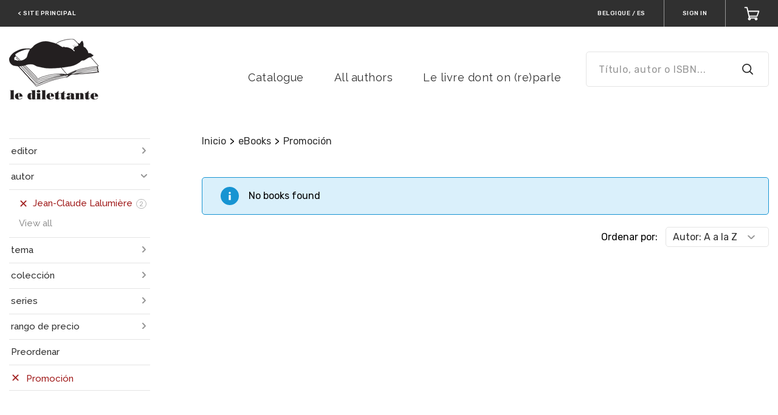

--- FILE ---
content_type: text/html; charset=utf-8
request_url: https://boutique.ledilettante.com/es/opds/taxons/contributor-113563?current_country_id=20&current_store_id=229&filter=sale&page=1&sorting=ascend_by_author
body_size: 87778
content:
  <!doctype html>
<!--[if lt IE 7 ]> <html class="ie ie6" lang="es"> <![endif]-->
<!--[if IE 7 ]>    <html class="ie ie7" lang="es"> <![endif]-->
<!--[if IE 8 ]>    <html class="ie ie8" lang="es"> <![endif]-->
<!--[if IE 9 ]>    <html class="ie ie9" lang="es"> <![endif]-->
<!--[if gt IE 9]><!--><html lang="es"><!--<![endif]-->
  <head>
    
      <meta charset="utf-8">
<meta content="text/html; charset=UTF-8" http-equiv="Content-Type" />
<meta name="viewport" content="width=device-width, initial-scale=1.0, maximum-scale=1.0, user-scalable=yes">
<meta name="format-detection" content="telephone=no">

<meta name="twitter:card" content="summary" />
  <meta name="twitter:site" content="@ledilettante_ed" />

<meta property="og:locale" content="es" />
  <meta property="og:locale:alternate" content="fr" />
  <meta property="og:locale:alternate" content="en" />
  <meta property="og:locale:alternate" content="it" />
<meta property="og:site_name" content="Le Dilettante" />




  <meta property="og:title" content="Le Dilettante" />
  <meta property="og:type" content="website" />
  <meta property="og:url" content="https://boutique.ledilettante.com/es/opds/taxons/contributor-113563?current_country_id=20&amp;current_store_id=229&amp;filter=sale&amp;page=1&amp;sorting=ascend_by_author" />
  <meta property="og:description" content="Retrouvez tous les auteurs, actualités et achetez en ligne les e-books des éditions Le Dilettante, maison d&#39;édition et librairie traditionnelle parisienne." />
  <meta property="og:image" content="https://storage.bhs.cloud.ovh.net/v1/AUTH_0ab1c3a367fc4f89b2ac1aecb8c5c042/boutiqueprod_images//spree/stores/logos/229/medium/logodilettante.png?1549880137" />
  <meta property="og:image:type" content="image/png" />
  <meta property="og:image:alt" content="Le Dilettante" />



<title>Le Dilettante</title>

<meta name="keywords" />
<meta name="description" content="Retrouvez tous les auteurs, actualités et achetez en ligne les e-books des éditions Le Dilettante, maison d&#39;édition et librairie traditionnelle parisienne." />
<link rel="apple-touch-icon" sizes="180x180" href="https://storage.bhs.cloud.ovh.net/v1/AUTH_0ab1c3a367fc4f89b2ac1aecb8c5c042/boutiqueprod_images//spree/stores/favicons/229/large/favicon_chat.png?1549454322">
<link rel="icon" type="image/png" sizes="32x32" href="https://storage.bhs.cloud.ovh.net/v1/AUTH_0ab1c3a367fc4f89b2ac1aecb8c5c042/boutiqueprod_images//spree/stores/favicons/229/small/favicon_chat.png?1549454322">
<link rel="icon" type="image/png" sizes="16x16" href="https://storage.bhs.cloud.ovh.net/v1/AUTH_0ab1c3a367fc4f89b2ac1aecb8c5c042/boutiqueprod_images//spree/stores/favicons/229/tiny/favicon_chat.png?1549454322">
<link rel="stylesheet" href="https://fonts.googleapis.com/css?family=Rubik:400,500,600,700,800|Raleway:400,500,600,700,800">
<link rel="stylesheet" media="all" href="/assets/application-c1110e41844a7ba903eab6d949ec6b08de31c73a3f27d9d595a99a39822ae509.css" />
<script>
  SpreePaths = {"mounted_at":"/","admin":"admin/"}
</script>

<script src="/assets/application-29c5e35286da160913f18ab191cc12bc942bd8b961bfafc3eb7831a03cef1218.js" cache="true"></script>
<script src="/packs/js/application-6183f3e4847ddbe092a0.js" cache="true"></script>
<!--[if lt IE 9]>
  <script src="//cdnjs.cloudflare.com/ajax/libs/html5shiv/3.6/html5shiv.min.js"></script>
<![endif]-->


<script>
  Spree.translations = {"coupon_code_applied":"The coupon code was successfully applied to your order."}

  Frontend = {
    translations: {"previous":"Previous","next":"Next"}
  }
</script>

  <link rel="alternate" type="application/opds+json" href="https://boutique.ledilettante.com/es/opds/taxons/contributor-113563.json" title="Le Dilettante">

    <meta name="csrf-param" content="authenticity_token" />
<meta name="csrf-token" content="JmRnNZ1zidmO7V7uKJ3padFdICwBg4t0s7RZGr3dScE8id6F0atV2iArqc+2HJosK1e/YIb32J0uNKHdN7aVcQ==" />
    
      
<script src="/tarteaucitron/tarteaucitron.js" cache="true"></script>

<script type="text/javascript">
  function onProductClick(element) {
      return true;
  }

  var tarteaucitronForceLanguage = 'es';

  tarteaucitron.init({
      "privacyUrl": "/es/pages/privacy",
    "hashtag": "#tarteaucitron",
    "cookieName": "tarteaucitron",
    "highPrivacy": false,
    "handleBrowserDNTRequest": false,
    "orientation": "bottom",
    "adblocker": false,
    "AcceptAllCta" : true,
    "showAlertSmall": false,
    "cookieslist": true,
    "removeCredit": false,
    "moreInfoLink": true
  });
  tarteaucitron.tracking_queue = [];
  tarteaucitron.fp_queue = [];




</script>

  </head>
  <body class="c-b">
    
      <div style="display: none;">
  <?xml version="1.0" encoding="UTF-8"?><!DOCTYPE svg PUBLIC "-//W3C//DTD SVG 1.1//EN" "http://www.w3.org/Graphics/SVG/1.1/DTD/svg11.dtd">
  <svg xmlns="http://www.w3.org/2000/svg" focusable="false">
    <symbol id="arrow-down" viewBox="0 0 12 7"><path d="M1 1l5 5 5-5" stroke-width="2" fill="none" fill-rule="evenodd" stroke-linecap="round" stroke-linejoin="round"/></symbol>
    <symbol id="arrow-left" viewBox="0 0 11 20"><path d="M9.125 18.375l-8-8.5 8-8.5" fill="none" fill-rule="evenodd" stroke-linecap="round" stroke-linejoin="round"/></symbol>
    <symbol id="arrow-right" viewBox="0 0 11 20"><path d="M1.375 1.875l8 8.5-8 8.5" fill="none" fill-rule="evenodd" stroke-linecap="round" stroke-linejoin="round"/></symbol>
    <symbol id="asterisk" viewBox="0 0 7 7"><path d="M4.746 4.298l1.036 1.428-.924.672L3.822 4.97l-.476-.91-.476.91-1.022 1.428-.924-.672L1.96 4.298l.714-.728-1.008-.182L0 2.856l.336-1.078 1.68.546.924.448-.154-1.008L2.772 0h1.162L3.92 1.764l-.154 1.008.924-.448 1.68-.546.336 1.078-1.666.532-1.022.182z" fill-rule="evenodd"/></symbol>
    <symbol id="audio" viewBox="0 0 29 29"><path d="M0 23.304v-8.921C0 6.437 6.494 0 14.5 0S29 6.437 29 14.383V24.98C29 27.2 27.21 29 25 29h-1.5c-2.21 0-4-1.8-4-4.019v-4.528c0-2.218 1.79-4.018 4-4.018H27v-2.052C27 7.546 21.406 2 14.5 2S2 7.546 2 14.383v2.052h3.5c2.21 0 4 1.8 4 4.018v4.528C9.5 27.2 7.71 29 5.5 29H4c-2.21 0-4-1.8-4-4.019v-1.677zm23.5-4.87c-1.103 0-2 .903-2 2.02v4.527a2.01 2.01 0 0 0 2 2.019H25c1.103 0 2-.902 2-2.019v-6.546h-3.5zM2 24.982A2.01 2.01 0 0 0 4 27h1.5c1.103 0 2-.902 2-2.019v-4.528a2.01 2.01 0 0 0-2-2.018H2v6.546z" fill-rule="nonzero"/></symbol>
    <symbol id="cart-add" viewBox="0 0 16 17"><g fill="none" fill-rule="evenodd"><path d="M4.684 15.368a1.106 1.106 0 1 0 2.212 0 1.106 1.106 0 0 0-2.212 0zM11.316 15.368a1.106 1.106 0 1 0 2.211 0 1.106 1.106 0 0 0-2.211 0zM1.276 2.3h1.935l2.21 10.234 7.737-.113"/><path d="M5.16 10.17h8.59L15 6.389M8.907 1v6M11.202 4.826L8.907 7.12 6.61 4.826"/></g></symbol>
    <symbol id="cart" viewBox="0 0 28 25"><g stroke="#FFF" stroke-width="2" fill="none" fill-rule="evenodd" stroke-linecap="round" stroke-linejoin="round"><path d="M19.958 21.81c0 .906.728 1.642 1.625 1.642s1.625-.736 1.625-1.642c0-.907-.728-1.643-1.625-1.643s-1.625.736-1.625 1.643zM8.042 21.81c0 .906.728 1.642 1.625 1.642s1.625-.736 1.625-1.642c0-.907-.728-1.643-1.625-1.643s-1.625.736-1.625 1.643z"/><path d="M1.542 1.548h3.791l4.334 18.619h11.916"/><path d="M9.157 16.976h14.052l3.25-8.857h-19.5"/></g></symbol>
    <symbol id="check" viewBox="0 0 12 9"><path d="M10.32 1.08L4.132 7.497 1.32 4.58" stroke-width="2" fill-rule="evenodd" stroke-linecap="round" stroke-linejoin="round"/></symbol>
    <symbol id="clock" viewBox="0 0 14 14"><g transform="translate(1 1)" fill="none" fill-rule="evenodd" stroke-linecap="square"><circle cx="6" cy="6" r="6"/><path d="M6 2.4V6l1.8 1.8"/></g></symbol>
    <symbol id="lock" viewBox="0 0 14 14"><g fill="none" fill-rule="evenodd"><rect x="2" y="6" width="10" height="7" transform="matrix(1,0,0,1,0,0)" fill="none" vector-effect="non-scaling-stroke" stroke-width="1" stroke-linejoin="miter" stroke-linecap="square" stroke-miterlimit="2"/><line x1="7" y1="8" x2="7" y2="11" vector-effect="non-scaling-stroke" stroke-width="1" stroke-linejoin="miter" stroke-linecap="square" stroke-miterlimit="3"/><path d=" M 4 4 C 4 2.344 5.344 1 7 1 C 8.656 1 10 2.344 10 4" fill="none" vector-effect="non-scaling-stroke" stroke-width="1" stroke-linejoin="miter" stroke-linecap="square" stroke-miterlimit="3"/><line x1="4" y1="4" x2="4" y2="6" vector-effect="non-scaling-stroke" stroke-width="1" stroke-linejoin="miter" stroke-linecap="butt" stroke-miterlimit="3"/><line x1="10" y1="4" x2="10" y2="6" vector-effect="non-scaling-stroke" stroke-width="1" stroke-linejoin="miter" stroke-linecap="butt" stroke-miterlimit="3"/></g></symbol>
    <symbol id="close" viewBox="0 0 14 14"><g stroke-width="2" fill="none" fill-rule="evenodd" stroke-linecap="round" stroke-linejoin="round"><path d="M1 13l6-6 6 6M1 1l6 6 6-6"/></g></symbol>
    <symbol id="coupon" viewBox="0 0 29 20"><g fill="none" fill-rule="evenodd"><path d="M27.438 13.375a3.375 3.375 0 1 1 0-6.75V1.562H1.563v5.063a3.376 3.376 0 0 1 0 6.75v5.063h25.875v-5.063z" stroke="#FFF" stroke-width="2" stroke-linecap="round" stroke-linejoin="round"/><path fill="#FFF" d="M22.375 2.688H21.25v1.124h1.125zM22.375 4.938H21.25v1.125h1.125zM22.375 7.188H21.25v1.125h1.125zM22.375 9.438H21.25v1.124h1.125zM22.375 11.688H21.25v1.124h1.125zM22.375 13.938H21.25v1.124h1.125zM22.375 16.188H21.25v1.125h1.125z"/><path d="M8.875 14.5l9-9M11.688 6.625a1.687 1.687 0 1 1-3.375 0 1.687 1.687 0 0 1 3.374 0zM18.438 13.375a1.687 1.687 0 1 1-3.375 0 1.687 1.687 0 0 1 3.374 0z" stroke="#FFF" stroke-width="2" stroke-linecap="round" stroke-linejoin="round"/></g></symbol>
    <symbol id="edit" viewBox="0 0 20 20"><path d="M14 1l5 5L6 19H1v-5z" stroke-width="2" fill-rule="evenodd" stroke-linecap="round" stroke-linejoin="round"/></symbol>
    <symbol id="epub" viewBox="0 0 27 33"><path d="M25 30.405V9.345L17.69 2H2v28.405h23zm1 2H1a1 1 0 0 1-1-1V1a1 1 0 0 1 1-1h17.105a1 1 0 0 1 .709.295l7.895 7.931a1 1 0 0 1 .291.706v22.473a1 1 0 0 1-1 1zM16.892 1c0-.89 1.077-1.337 1.707-.707L26.707 8.4c.63.63.184 1.707-.707 1.707h-8.108a1 1 0 0 1-1-1V1zm2 7.108h4.694l-4.694-4.694v4.694zM13.5 23.214l6.285-6.285.964.964a.86.86 0 0 1 0 1.214l-6.642 6.641a.859.859 0 0 1-1.214 0l-6.642-6.64a.86.86 0 0 1 0-1.215l6.642-6.641a.859.859 0 0 1 1.214 0l4.107 4.106L13.5 20.07 11.929 18.5l3.142-3.143-1.571-1.57L8.786 18.5l4.714 4.714z" fill-rule="nonzero"/></symbol>
    <symbol id="facebook" viewBox="0 0 11 20"><path d="M11 0H8a5 5 0 0 0-5 5v3H0v4h3v8h4v-8h3l1-4H7V5a1 1 0 0 1 1-1h3V0z" fill-rule="evenodd"/></symbol>
    <symbol id="hamburger" viewBox="0 0 26 26"><line x1="1" y1="5" x2="25" y2="5" vector-effect="non-scaling-stroke" stroke-width="2" stroke="rgb(255,255,255)" stroke-linejoin="miter" stroke-linecap="square" stroke-miterlimit="3"/><line x1="1" y1="21" x2="25" y2="21" vector-effect="non-scaling-stroke" stroke-width="2" stroke="rgb(255,255,255)" stroke-linejoin="miter" stroke-linecap="square" stroke-miterlimit="3"/><line x1="1" y1="13" x2="25" y2="13" vector-effect="non-scaling-stroke" stroke-width="2" stroke="rgb(255,255,255)" stroke-linejoin="miter" stroke-linecap="square" stroke-miterlimit="3"/></symbol>
    <symbol id="info" viewBox="0 0 18 18"><path d=" M 9 18 C 4.029 18 0 13.971 0 9 C 0 4.029 4.029 0 9 0 C 13.971 0 18 4.029 18 9 C 18 13.971 13.971 18 9 18 Z  M 9 16 C 12.866 16 16 12.866 16 9 C 16 5.134 12.866 2 9 2 C 5.134 2 2 5.134 2 9 C 2 12.866 5.134 16 9 16 Z  M 10 12.074 C 10 12.585 9.552 13 9 13 C 8.448 13 8 12.585 8 12.074 L 8 8.926 C 8 8.415 8.448 8 9 8 C 9.552 8 10 8.415 10 8.926 L 10 12.074 L 10 12.074 Z  M 9 7 C 8.448 7 8 6.552 8 6 C 8 5.448 8.448 5 9 5 C 9.552 5 10 5.448 10 6 C 10 6.552 9.552 7 9 7 Z " fill-rule="nonzero"/></symbol>
    <symbol id="pdf" viewBox="0 0 27 33"><path d="M25 30.405V9.345L17.69 2H2v28.405h23zm1 2H1a1 1 0 0 1-1-1V1a1 1 0 0 1 1-1h17.105a1 1 0 0 1 .709.295l7.895 7.931a1 1 0 0 1 .291.706v22.473a1 1 0 0 1-1 1zM16.892 1c0-.89 1.077-1.337 1.707-.707L26.707 8.4c.63.63.184 1.707-.707 1.707h-8.108a1 1 0 0 1-1-1V1zm2 7.108h4.694l-4.694-4.694v4.694zM8.036 11.332c.13.221.263.437.397.647a19.06 19.06 0 0 0-.366-1.135c-.125.112-.153.282-.031.488zm9.377 7.528c-3.632.36-6.997 2.16-9.34 4.445 1.513-3.298 1.42-7.65.36-11.326 2.47 3.86 5.628 5.974 8.98 6.881zM6.841 24.67c-.15.19-.144.223-.05.284.132.087.276.065.405-.117.337-.477.63-.99.877-1.531-.45.439-.862.896-1.232 1.364zm12.667-5.396c.085.01.087.008.087-.136 0-.205-.102-.322-.346-.332a13.263 13.263 0 0 0-1.836.055c.692.187 1.391.323 2.095.413zm-8.282-1.267c-1.82-1.386-3.487-3.242-4.913-5.657-.685-1.16-.338-2.488.65-3.177 1.079-.753 2.483-.41 2.975.964.87 2.417 1.358 5.174 1.288 7.87zm-.028.644c.18-.091.362-.18.546-.265a16.67 16.67 0 0 1-.518-.38c-.006.216-.015.43-.028.645zm8.13-1.843c1.366.054 2.266 1.094 2.267 2.329 0 1.27-.965 2.293-2.337 2.12-2.611-.33-5.177-1.23-7.514-2.871 2.306-1.07 4.9-1.686 7.585-1.578zm-10.5 9.185c-.77 1.086-2.127 1.296-3.136.632-1.063-.698-1.306-2.074-.42-3.195 1.474-1.868 3.528-3.568 5.926-4.78-.16 2.674-.891 5.255-2.37 7.343z" fill-rule="nonzero"/></symbol>
    <symbol id="search" viewBox="0 0 20 20"><g transform="translate(1 1)" stroke-width="2" fill-rule="evenodd" stroke-linecap="round" stroke-linejoin="round"><circle cx="7.5" cy="7.5" r="7.5"/><path d="M18 18l-5.2-5.2"/></g></symbol>
    <symbol id="settings" viewBox="0 0 26 25"><g fill="none" fill-rule="evenodd" stroke-linecap="square" stroke="#E23D17"><path d="M25.458 23.168a1.08 1.08 0 0 1-1.083 1.078H1.625a1.08 1.08 0 0 1-1.083-1.078V1.616A1.08 1.08 0 0 1 1.625.54h22.75c.6 0 1.083.483 1.083 1.077v21.552zM15.167 5.927c0-1.19-.971-2.155-2.167-2.155a2.162 2.162 0 0 0-2.167 2.155c0 1.19.971 2.155 2.167 2.155a2.162 2.162 0 0 0 2.167-2.155zm-4.334 6.465c0-1.19-.97-2.155-2.166-2.155A2.162 2.162 0 0 0 6.5 12.392c0 1.19.97 2.155 2.167 2.155a2.162 2.162 0 0 0 2.166-2.155zM13 18.858c0-1.19-.97-2.155-2.167-2.155a2.162 2.162 0 0 0-2.166 2.155c0 1.19.97 2.155 2.166 2.155A2.162 2.162 0 0 0 13 18.858zM15.165 5.927h7.066M3.814 5.927h7.016M10.83 12.392h11.4M3.814 12.392h2.682M12.996 18.858h9.234M3.814 18.858h4.852"/></g></symbol>
    <symbol id="star" viewBox="0 0 15 15"><path d="M9.818 4.69l3.176.464a1 1 0 0 1 .553 1.706L11.25 9.095l.542 3.158a1 1 0 0 1-1.45 1.055L7.5 11.815l-2.842 1.493a1 1 0 0 1-1.45-1.055l.542-3.158L1.453 6.86a1 1 0 0 1 .553-1.706l3.177-.464 1.42-2.876a1 1 0 0 1 1.794 0l1.42 2.876z" fill-rule="evenodd"/></symbol>
    <symbol id="twitter" viewBox="0 0 22 18"><path d="M22 0a10.9 10.9 0 0 1-3.14 1.53 4.48 4.48 0 0 0-7.86 3v1A10.66 10.66 0 0 1 2 1s-4 9 5 13a11.64 11.64 0 0 1-7 2c9 5 20 0 20-11.5a4.5 4.5 0 0 0-.08-.83A7.72 7.72 0 0 0 22 0z" fill-rule="evenodd"/></symbol>
    <symbol id="instagram" viewBox="0 0 22 22"><path d=" M 10.727 0 C 7.989 0 7.603 0.016 6.465 0.066 C 5.296 0.119 4.494 0.305 3.797 0.578 C 3.074 0.858 2.461 1.235 1.848 1.848 C 1.235 2.461 0.861 3.074 0.578 3.797 C 0.308 4.497 0.119 5.296 0.066 6.465 C 0.013 7.637 0 8.011 0 11 C 0 13.986 0.013 14.36 0.066 15.535 C 0.119 16.704 0.305 17.506 0.578 18.203 C 0.858 18.926 1.235 19.539 1.848 20.152 C 2.461 20.765 3.074 21.139 3.797 21.422 C 4.497 21.692 5.296 21.881 6.465 21.934 C 7.637 21.987 8.011 22 11 22 C 13.986 22 14.36 21.987 15.535 21.934 C 16.704 21.881 17.506 21.695 18.203 21.422 C 18.926 21.142 19.539 20.765 20.152 20.152 C 20.765 19.539 21.139 18.926 21.422 18.203 C 21.692 17.503 21.881 16.704 21.934 15.535 C 21.984 14.397 22 14.011 22 11.273 L 22 10.73 C 22 7.992 21.984 7.606 21.934 6.468 C 21.881 5.299 21.695 4.497 21.422 3.8 C 21.142 3.077 20.765 2.464 20.152 1.851 C 19.539 1.238 18.926 0.864 18.203 0.581 C 17.503 0.311 16.704 0.123 15.535 0.069 C 14.397 0.019 14.011 0.003 11.273 0.003 L 10.73 0.003 L 10.727 0 Z  M 11 1.98 C 13.935 1.98 14.284 1.993 15.444 2.043 C 16.516 2.093 17.097 2.272 17.487 2.42 C 17.999 2.618 18.367 2.857 18.75 3.243 C 19.134 3.627 19.373 3.995 19.574 4.507 C 19.725 4.893 19.904 5.478 19.951 6.55 C 20.004 7.709 20.014 8.058 20.014 10.994 C 20.014 13.929 20.001 14.278 19.951 15.438 C 19.901 16.509 19.721 17.091 19.574 17.481 C 19.376 17.993 19.137 18.361 18.75 18.744 C 18.367 19.127 17.999 19.366 17.487 19.567 C 17.1 19.718 16.516 19.897 15.444 19.945 C 14.284 19.998 13.935 20.007 11 20.007 C 8.065 20.007 7.716 19.995 6.556 19.945 C 5.484 19.894 4.903 19.715 4.513 19.567 C 4.001 19.369 3.633 19.131 3.25 18.744 C 2.866 18.361 2.627 17.993 2.426 17.481 C 2.275 17.094 2.096 16.509 2.049 15.438 C 1.996 14.278 1.986 13.929 1.986 10.994 C 1.986 8.058 1.999 7.709 2.049 6.55 C 2.099 5.478 2.279 4.897 2.426 4.507 C 2.624 3.995 2.863 3.627 3.25 3.243 C 3.633 2.86 4.001 2.621 4.513 2.42 C 4.9 2.269 5.484 2.09 6.556 2.043 C 7.716 1.989 8.065 1.98 11 1.98 Z " fill-rule="evenodd"/><path d=" M 11 14.665 C 8.976 14.665 7.335 13.024 7.335 11 C 7.335 8.976 8.976 7.335 11 7.335 C 13.024 7.335 14.665 8.976 14.665 11 C 14.665 13.024 13.024 14.665 11 14.665 Z  M 11 5.352 C 7.882 5.352 5.352 7.879 5.352 11 C 5.352 14.118 7.879 16.648 11 16.648 C 14.118 16.648 16.648 14.121 16.648 11 C 16.648 7.882 14.121 5.352 11 5.352 Z " fill-rule="evenodd"/><path d=" M 18.188 5.129 C 18.188 5.858 17.597 6.449 16.868 6.449 C 16.139 6.449 15.548 5.858 15.548 5.129 C 15.548 4.4 16.139 3.809 16.868 3.809 C 17.597 3.809 18.188 4.4 18.188 5.129 Z " fill-rule="evenodd"/></symbol>
    <symbol id="wishlist-add" viewBox="0 0 20 16"><path d="M18.48 7.13a1.21 1.21 0 0 1 1.204 1.216 1.21 1.21 0 0 1-1.204 1.217h-1.66v1.679a1.21 1.21 0 0 1-1.202 1.217 1.21 1.21 0 0 1-1.203-1.217V9.563h-1.659a1.21 1.21 0 0 1-1.202-1.217 1.21 1.21 0 0 1 1.202-1.217h1.66V5.451a1.21 1.21 0 0 1 1.202-1.219 1.21 1.21 0 0 1 1.203 1.219v1.678h1.659zM11.993 1c.42 0 .833.064 1.228.188.959.299 1.207 1.585.513 2.318-.325.342-.56.502-.818.527-.296.025-.625-.176-.923-.176-.383 0-.758.156-1.028.429l-.824.831-1.994 2.011-1.992-2.011-.824-.831a1.443 1.443 0 0 0-2.056 0c-.27.275-.42.638-.42 1.025 0 .387.15.75.42 1.025l.823.83 4.05 4.085.813-.82a1.4 1.4 0 0 1 1.994.003 1.44 1.44 0 0 1-.001 2.022l-2.807 2.83-6.04-6.096-.82-.826C.036 7.101-.382 5.158.387 3.548 1.197 1.85 2.75 1 4.303 1c1.094 0 2.188.421 3.021 1.263l.823.83.825-.83A4.25 4.25 0 0 1 11.993 1z" fill="#FEFEFE" fill-rule="evenodd"/></symbol>
    <symbol id="wishlist" viewBox="0 0 25 22"><path d="M12.225 19.849l8.394-8.369 1.24-1.236a5.404 5.404 0 0 0 0-7.656 5.443 5.443 0 0 0-7.688 0l-1.946 1.94-1.946-1.94a5.449 5.449 0 0 0-7.688 0 5.402 5.402 0 0 0 0 7.656l9.634 9.605z" fill="none" fill-rule="evenodd"/></symbol>
    <symbol id="empty-star" viewBox="0 0 15 15"><path d=" M 10.91 12.91 L 10.79 12.92 C 10.71 12.92 10.64 12.9 10.57 12.87 L 7.5 11.25 L 4.43 12.87 C 4.43 12.87 4.43 12.87 4.43 12.87 C 4.35 12.9 4.27 12.92 4.19 12.92 C 4.01 12.92 3.84 12.82 3.75 12.66 C 3.72 12.59 3.7 12.52 3.69 12.44 L 3.7 12.32 L 4.29 8.92 L 1.8 6.5 C 1.7 6.41 1.65 6.28 1.65 6.14 C 1.65 6.01 1.7 5.89 1.79 5.79 C 1.87 5.72 1.97 5.66 2.08 5.65 L 5.51 5.15 L 7.05 2.04 C 7.14 1.87 7.31 1.76 7.5 1.76 C 7.58 1.76 7.65 1.77 7.72 1.81 C 7.82 1.86 7.9 1.94 7.95 2.04 L 9.49 5.15 L 12.92 5.65 C 12.92 5.65 12.92 5.65 12.92 5.65 C 13.16 5.68 13.34 5.89 13.35 6.13 L 13.34 6.23 C 13.32 6.33 13.27 6.43 13.2 6.5 L 10.71 8.92 L 11.3 12.32 L 11.31 12.44 C 11.3 12.67 11.13 12.87 10.91 12.91 Z " fill="none" stroke-width="2" stroke-linejoin="round" stroke-linecap="butt" /></symbol>
    <symbol id="account" viewBox="0 0 26 26"><path d=" M 3 24 C 3 17.929 7.481 13 13 13 C 18.519 13 23 17.929 23 24 L 13 24 L 3 24 Z " fill="none" vector-effect="non-scaling-stroke" stroke-width="2" stroke="#FFF" stroke-linejoin="miter" stroke-linecap="square" stroke-miterlimit="3"/><circle vector-effect="non-scaling-stroke" cx="13.000000000000004" cy="7.000000000000001" r="5.999999999999998" fill="none" stroke-width="2" stroke="#FFF" stroke-linejoin="miter" stroke-linecap="square" stroke-miterlimit="3"/></symbol>
    <symbol id="login" viewBox="0 0 26 26"><path d=" M 4 5 L 4 2 L 22 2 L 22 25 L 4 25 L 4 22" fill="none" stroke-width="2" stroke="#FFF" stroke-linejoin="round" stroke-linecap="round" /><path d=" M 16 14 L 16 14 L 3 14" fill="none" stroke-width="2" stroke="#FFF" stroke-linejoin="round" stroke-linecap="round" /><path d=" M 11 19 L 17 14 L 11 9" fill="none" stroke-width="2" stroke="#FFF" stroke-linejoin="round" stroke-linecap="round" /></symbol>
    <symbol id="logout" viewBox="0 0 26 26"><path d=" M 4 5 L 4 2 L 22 2 L 22 25 L 4 25 L 4 22" fill="none" stroke-width="2" stroke="#FFF" stroke-linejoin="round" stroke-linecap="round" /><path d=" M 4 14 L 4 14 L 17 14" fill="none" stroke-width="2" stroke="#FFF" stroke-linejoin="round" stroke-linecap="round" /><path d=" M 9 19 L 3 14 L 9 9" fill="none" stroke-width="2" stroke="#FFF" stroke-linejoin="round" stroke-linecap="round" /></symbol>
    <symbol id="error" viewBox="0 0 12 12"><path d=" M 1 9 L 11 9 L 6 1 L 1 9 Z " fill="#FFF"/></symbol>
    <symbol id="info2" viewBox="0 0 12 12"><path d=" M 5 3 C 5 2.448 5.448 2 6 2 C 6.552 2 7 2.448 7 3 C 7 3.552 6.552 4 6 4 C 5.448 4 5 3.552 5 3 Z " fill="#FFF"/><path d=" M 5 5 L 7 5 L 7 10 L 5 10 L 5 5 Z " fill="#FFF"/></symbol>
    <symbol id="mobi" viewBox="0 0 27 33"><g><path d=" M 25 30.405 L 25 9.345 L 17.69 2 L 2 2 L 2 30.405 L 25 30.405 Z  M 26 32.405 L 1 32.405 C 0.448 32.405 0 31.958 0 31.405 L 0 1 C 0 0.448 0.448 0 1 0 L 18.105 0 C 18.371 0 18.626 0.106 18.814 0.295 L 26.709 8.226 C 26.895 8.414 27 8.667 27 8.932 L 27 31.405 C 27 31.958 26.552 32.405 26 32.405 Z  M 16.892 1 C 16.892 0.109 17.969 -0.337 18.599 0.293 L 26.707 8.401 C 27.337 9.031 26.891 10.108 26 10.108 L 17.892 10.108 C 17.34 10.108 16.892 9.66 16.892 9.108 L 16.892 1 Z  M 18.892 8.108 L 23.586 8.108 L 18.892 3.414 L 18.892 8.108 Z "/><path d=" M 18.835 23.146 C 18.76 23.145 18.683 23.163 18.612 23.196 C 18.531 23.228 18.449 23.265 18.372 23.298 L 18.258 23.346 L 18.109 23.404 L 18.109 23.406 C 16.499 24.059 14.807 24.442 13.242 24.476 C 13.185 24.478 13.127 24.478 13.071 24.478 C 10.61 24.479 8.601 23.337 6.575 22.212 C 6.504 22.175 6.432 22.156 6.361 22.156 C 6.269 22.156 6.176 22.19 6.108 22.253 C 6.04 22.317 5.999 22.41 6 22.505 C 6 22.628 6.066 22.74 6.158 22.813 C 8.06 24.464 10.144 25.999 12.947 26 C 13.002 26 13.057 25.999 13.114 25.998 C 14.896 25.957 16.913 25.355 18.478 24.372 L 18.487 24.366 C 18.692 24.243 18.897 24.104 19.091 23.949 C 19.211 23.86 19.294 23.721 19.292 23.576 C 19.289 23.32 19.07 23.146 18.835 23.146 Z " fill-rule="evenodd"/><path d=" M 21.006 22.234 L 21.006 22.233 C 21 22.076 20.967 21.957 20.902 21.858 L 20.895 21.849 L 20.887 21.84 C 20.821 21.767 20.758 21.74 20.688 21.709 C 20.483 21.63 20.184 21.588 19.824 21.587 C 19.565 21.587 19.279 21.611 18.993 21.674 L 18.993 21.655 L 18.704 21.751 L 18.699 21.754 L 18.536 21.807 L 18.536 21.814 C 18.345 21.893 18.17 21.992 18.009 22.109 C 17.909 22.184 17.825 22.284 17.82 22.436 C 17.818 22.519 17.86 22.615 17.931 22.671 C 18 22.728 18.081 22.747 18.153 22.747 C 18.17 22.747 18.185 22.746 18.199 22.744 L 18.213 22.742 L 18.224 22.74 C 18.366 22.711 18.571 22.691 18.812 22.656 C 19.018 22.634 19.237 22.617 19.427 22.617 C 19.562 22.616 19.682 22.625 19.765 22.644 C 19.806 22.652 19.837 22.663 19.855 22.672 C 19.861 22.674 19.865 22.677 19.867 22.678 C 19.871 22.69 19.876 22.719 19.875 22.761 C 19.877 22.92 19.809 23.214 19.717 23.502 C 19.627 23.79 19.517 24.078 19.445 24.27 C 19.427 24.314 19.417 24.362 19.417 24.415 C 19.415 24.493 19.446 24.586 19.513 24.648 C 19.579 24.71 19.663 24.734 19.734 24.734 L 19.737 24.734 C 19.843 24.733 19.933 24.691 20.011 24.63 C 20.744 23.971 20.998 22.92 21.009 22.328 L 21.006 22.234 Z " fill-rule="evenodd"/><path d=" M 14.308 15.173 C 13.877 15.206 13.38 15.238 12.883 15.304 C 12.122 15.404 11.36 15.536 10.731 15.835 C 9.506 16.331 8.678 17.391 8.678 18.947 C 8.678 20.902 9.936 21.895 11.526 21.895 C 12.055 21.895 12.487 21.828 12.883 21.73 C 13.512 21.531 14.042 21.167 14.672 20.503 C 15.036 21.001 15.136 21.233 15.764 21.762 C 15.93 21.828 16.095 21.828 16.227 21.73 C 16.625 21.398 17.321 20.801 17.685 20.471 C 17.851 20.338 17.818 20.14 17.718 19.975 C 17.354 19.511 16.989 19.113 16.989 18.219 L 16.989 15.238 C 16.989 13.98 17.089 12.82 16.162 11.96 C 15.4 11.265 14.208 11 13.281 11 L 12.883 11 C 11.195 11.098 9.406 11.827 9.008 13.914 C 8.942 14.179 9.141 14.278 9.274 14.311 L 11.128 14.542 C 11.328 14.51 11.426 14.343 11.459 14.179 C 11.625 13.45 12.221 13.085 12.883 13.019 L 13.016 13.019 C 13.413 13.019 13.844 13.185 14.076 13.516 C 14.34 13.914 14.307 14.444 14.307 14.908 L 14.307 15.173 L 14.308 15.173 Z  M 13.944 19.113 C 13.712 19.576 13.314 19.874 12.883 19.975 C 12.817 19.975 12.718 20.008 12.618 20.008 C 11.89 20.008 11.459 19.444 11.459 18.617 C 11.459 17.557 12.089 17.06 12.883 16.828 C 13.314 16.729 13.81 16.695 14.307 16.695 L 14.307 17.093 C 14.308 17.855 14.34 18.45 13.944 19.113 Z " fill-rule="evenodd"/></g></symbol>
    <symbol id="country" viewBox="0 0 26 26"><circle vector-effect="non-scaling-stroke" cx="13" cy="13" r="12" fill="none" stroke-width="2" stroke="#FFF" stroke-linejoin="miter" stroke-linecap="square" stroke-miterlimit="3"/><ellipse vector-effect="non-scaling-stroke" cx="13" cy="12.999999999999998" rx="5.999999999999998" ry="12" fill="none" stroke-width="1" stroke="#FFF" stroke-linejoin="miter" stroke-linecap="square" stroke-miterlimit="3"/><line x1="2" y1="13" x2="24" y2="13" vector-effect="non-scaling-stroke" stroke-width="1" stroke="#FFF" stroke-linejoin="miter" stroke-linecap="square" stroke-miterlimit="3"/><line x1="13" y1="2" x2="13" y2="24" vector-effect="non-scaling-stroke" stroke-width="1" stroke="#FFF" stroke-linejoin="miter" stroke-linecap="square" stroke-miterlimit="3"/><line x1="4" y1="7" x2="22" y2="7" vector-effect="non-scaling-stroke" stroke-width="1" stroke="#FFF" stroke-linejoin="miter" stroke-linecap="square" stroke-miterlimit="3"/><line x1="4" y1="19" x2="22" y2="19" vector-effect="non-scaling-stroke" stroke-width="1" stroke="#FFF" stroke-linejoin="miter" stroke-linecap="square" stroke-miterlimit="3"/></symbol>
    <symbol id="mail_to" viewBox="0 0 22 22"><path d=" M 22 4.817 L 22 4 C 22 2.896 21.104 2 20 2 L 2 2 C 0.896 2 0 2.896 0 4 L 0 4.817 L 0.54 5.16 L 11 11.81 L 21.46 5.16 L 22 4.817 Z  M 22 7.184 L 22 18 C 22 19.104 21.104 20 20 20 L 2 20 C 0.896 20 0 19.104 0 18 L 0 7.184 L 11 14.19 L 22 7.184 Z " fill-rule="evenodd"/></symbol>
    <symbol id="question" viewBox="0 0 14 14"><path d=" M 0.5 7 C 0.5 5.28 1.19 3.62 2.4 2.4 C 3.62 1.19 5.28 0.5 7 0.5 C 8.72 0.5 10.38 1.19 11.6 2.4 C 12.81 3.62 13.5 5.28 13.5 7 C 13.5 8.72 12.81 10.38 11.6 11.6 C 10.38 12.81 8.72 13.5 7 13.5 C 5.28 13.5 3.62 12.81 2.4 11.6 C 1.19 10.38 0.5 8.72 0.5 7 Z  M 1.5 7 C 1.5 5.54 2.08 4.14 3.11 3.11 C 4.14 2.08 5.54 1.5 7 1.5 C 8.46 1.5 9.86 2.08 10.89 3.11 C 11.92 4.14 12.5 5.54 12.5 7 C 12.5 8.46 11.92 9.86 10.89 10.89 C 9.86 11.92 8.46 12.5 7 12.5 C 5.54 12.5 4.14 11.92 3.11 10.89 C 2.08 9.86 1.5 8.46 1.5 7 Z " fill-rule="evenodd"/><path d=" M 9.171 4.947 L 9.171 4.947 L 9.171 4.947 Q 9.171 5.393 9.016 5.728 L 9.016 5.728 L 9.016 5.728 Q 8.86 6.063 8.632 6.346 L 8.632 6.346 L 8.632 6.346 Q 8.403 6.629 8.128 6.882 L 8.128 6.882 L 8.128 6.882 Q 7.853 7.136 7.624 7.407 L 7.624 7.407 L 7.624 7.407 Q 7.396 7.678 7.24 8.007 L 7.24 8.007 L 7.24 8.007 Q 7.085 8.335 7.085 8.751 L 7.085 8.751 L 5.837 8.751 L 5.837 8.751 Q 5.837 8.257 5.992 7.868 L 5.992 7.868 L 5.992 7.868 Q 6.147 7.479 6.388 7.166 L 6.388 7.166 L 6.388 7.166 Q 6.628 6.852 6.897 6.587 L 6.897 6.587 L 6.897 6.587 Q 7.167 6.322 7.407 6.063 L 7.407 6.063 L 7.407 6.063 Q 7.647 5.803 7.803 5.532 L 7.803 5.532 L 7.803 5.532 Q 7.958 5.261 7.958 4.935 L 7.958 4.935 L 7.958 4.935 Q 7.958 4.543 7.732 4.332 L 7.732 4.332 L 7.732 4.332 Q 7.507 4.121 7.12 4.121 L 7.12 4.121 L 7.12 4.121 Q 6.546 4.121 6.282 4.45 L 6.282 4.45 L 6.282 4.45 Q 6.019 4.778 5.954 5.357 L 5.954 5.357 L 4.829 5.182 L 4.829 5.182 Q 4.935 4.17 5.506 3.585 L 5.506 3.585 L 5.506 3.585 Q 6.077 3 7.108 3 L 7.108 3 L 7.108 3 Q 8.081 3 8.626 3.531 L 8.626 3.531 L 8.626 3.531 Q 9.171 4.061 9.171 4.947 Z  M 7.313 9.481 L 7.313 11 L 5.837 11 L 5.837 9.481 L 7.313 9.481 Z "/></symbol>
    <symbol id="library" viewBox="0 0 26 26"><g><path d=" M 1 18 L 21 18 L 21 18 C 22.656 18 24 19.344 24 21 C 24 22.656 22.656 24 21 24 L 1 24 C 2.656 24 4 22.656 4 21 C 4 19.344 2.656 18 1 18 Z " fill="none" vector-effect="non-scaling-stroke" stroke-width="2" stroke-linejoin="miter" stroke-linecap="square" stroke-miterlimit="3"/><path d=" M 4 10 L 20 10 L 20 10 C 21.656 10 23 11.344 23 13 C 23 14.656 21.656 16 20 16 L 4 16 C 5.656 16 7 14.656 7 13 C 7 11.344 5.656 10 4 10 Z " fill="none" vector-effect="non-scaling-stroke" stroke-width="2" stroke-linejoin="miter" stroke-linecap="square" stroke-miterlimit="3"/><path d=" M 2 2 L 17 2 L 17 2 C 18.656 2 20 3.344 20 5 C 20 6.656 18.656 8 17 8 L 2 8 C 3.656 8 5 6.656 5 5 C 5 3.344 3.656 2 2 2 Z " fill="none" vector-effect="non-scaling-stroke" stroke-width="2" stroke-linejoin="miter" stroke-linecap="square" stroke-miterlimit="3"/></g></symbol>
    <symbol id="download-book" viewBox="0 0 24 24"><g><path d="M12 5c3.453 0 5.891 2.797 5.567 6.78 1.745-.046 4.433.751 4.433 3.72 0 1.93-1.57 3.5-3.5 3.5h-13c-1.93 0-3.5-1.57-3.5-3.5 0-2.797 2.479-3.833 4.433-3.72-.167-4.218 2.208-6.78 5.567-6.78zm0-2c-4.006 0-7.267 3.141-7.479 7.092-2.57.463-4.521 2.706-4.521 5.408 0 3.037 2.463 5.5 5.5 5.5h13c3.037 0 5.5-2.463 5.5-5.5 0-2.702-1.951-4.945-4.521-5.408-.212-3.951-3.473-7.092-7.479-7.092zm-4 10h3v-4h2v4h3l-4 4-4-4z"/></g></symbol>
    <symbol id="read-book" viewBox="0 0 24 24"><g><path d="M12 4.706c-2.938-1.83-7.416-2.566-12-2.706v17.714c3.937.12 7.795.681 10.667 1.995.846.388 1.817.388 2.667 0 2.872-1.314 6.729-1.875 10.666-1.995v-17.714c-4.584.14-9.062.876-12 2.706zm-10 13.104v-13.704c5.157.389 7.527 1.463 9 2.334v13.168c-1.525-.546-4.716-1.504-9-1.798zm20 0c-4.283.293-7.475 1.252-9 1.799v-13.171c1.453-.861 3.83-1.942 9-2.332v13.704zm-2-10.214c-2.086.312-4.451 1.023-6 1.672v-1.064c1.668-.622 3.881-1.315 6-1.626v1.018zm0 3.055c-2.119.311-4.332 1.004-6 1.626v1.064c1.549-.649 3.914-1.361 6-1.673v-1.017zm0-2.031c-2.119.311-4.332 1.004-6 1.626v1.064c1.549-.649 3.914-1.361 6-1.673v-1.017zm0 6.093c-2.119.311-4.332 1.004-6 1.626v1.064c1.549-.649 3.914-1.361 6-1.673v-1.017zm0-2.031c-2.119.311-4.332 1.004-6 1.626v1.064c1.549-.649 3.914-1.361 6-1.673v-1.017zm-16-6.104c2.119.311 4.332 1.004 6 1.626v1.064c-1.549-.649-3.914-1.361-6-1.672v-1.018zm0 5.09c2.086.312 4.451 1.023 6 1.673v-1.064c-1.668-.622-3.881-1.315-6-1.626v1.017zm0-2.031c2.086.312 4.451 1.023 6 1.673v-1.064c-1.668-.622-3.881-1.316-6-1.626v1.017zm0 6.093c2.086.312 4.451 1.023 6 1.673v-1.064c-1.668-.622-3.881-1.315-6-1.626v1.017zm0-2.031c2.086.312 4.451 1.023 6 1.673v-1.064c-1.668-.622-3.881-1.315-6-1.626v1.017z"/></g></symbol>
    <symbol id="listen-book" viewBox="0 0 24 24"><g><path d="M12 2c5.514 0 10 4.486 10 10s-4.486 10-10 10-10-4.486-10-10 4.486-10 10-10zm0-2c-6.627 0-12 5.373-12 12s5.373 12 12 12 12-5.373 12-12-5.373-12-12-12zm-3 17v-10l9 5.146-9 4.854z"/></g></symbol>
  </svg>
</div>


    <div class="main-wrapper">
      <header class="main-header">
  <nav class="meta-navigation" role="navigation" aria-label="Secondary navigation">
  <div class="holder holder--1295">
    <div class="desktop">
      <div class="row between-xs middle-xs">
        
          <div class="col-xs-auto">
            <ul class="meta-navigation__menu meta-navigation__menu--shop">
                <li class="meta-navigation__menu__item meta-navigation__menu--custom-link">
                    <a class="meta-navigation__menu__link" href="http://www.ledilettante.com/">
                      <span class="meta-navigation__menu__label">&lt; Site principal</span>
</a>                </li>
            </ul>
          </div>
          <div class="col-xs-auto start-xs">
  <ul class="meta-navigation__menu meta-navigation__menu--shop">
    
      <li class="meta-navigation__menu__item js-vue-country">
  <vue-country :initial-state="false" inline-template>
    <div class="country-widget" v-cloak v-on-clickaway="away">
      <button v-on:click="visible = !visible" class="meta-navigation__menu__link meta-navigation__menu__link--lang">
        <svg class="icon icon--country" focusable="false"><use xlink:href="#country"></use></svg>
        <span class="meta-navigation__menu__label push-l-xs-5">Belgique / ES</span>
      </button>

      <section class="country" v-show="visible">
        <div class="country__holder">
            <div class="section__content">
              <div class="section__title">
                Idioma
              </div>
                <article class="section__item ">
                  <a class="meta-navigation__menu__label" href="/fr/opds/taxons/contributor-113563?current_country_id=20&amp;current_store_id=229&amp;filter=sale&amp;page=1&amp;sorting=ascend_by_author">
                    <span class="section__item__label" lang="fr">Français</span>
</a>                </article>
                <article class="section__item ">
                  <a class="meta-navigation__menu__label" href="/en/opds/taxons/contributor-113563?current_country_id=20&amp;current_store_id=229&amp;filter=sale&amp;page=1&amp;sorting=ascend_by_author">
                    <span class="section__item__label" lang="en">English</span>
</a>                </article>
                <article class="section__item active">
                  <a class="meta-navigation__menu__label" href="/es/opds/taxons/contributor-113563?current_country_id=20&amp;current_store_id=229&amp;filter=sale&amp;page=1&amp;sorting=ascend_by_author">
                    <span class="section__item__label" lang="es">Español</span>
</a>                </article>
                <article class="section__item ">
                  <a class="meta-navigation__menu__label" href="/it/opds/taxons/contributor-113563?current_country_id=20&amp;current_store_id=229&amp;filter=sale&amp;page=1&amp;sorting=ascend_by_author">
                    <span class="section__item__label" lang="it">Italiano</span>
</a>                </article>
            </div>

            <div class="section__content push-t-xs-15">
              <div class="section__title">
                Country
              </div>
                <article class="section__item active">
                  <a class="meta-navigation__menu__label" rel="nofollow" data-method="post" href="/es/country/set.html?country=6">
                    <span class="section__item__label">Belgique</span>
</a>                </article>
                <article class="section__item ">
                  <a class="meta-navigation__menu__label" rel="nofollow" data-method="post" href="/es/country/set.html?country=1">
                    <span class="section__item__label">Canada</span>
</a>                </article>
                <article class="section__item ">
                  <a class="meta-navigation__menu__label" rel="nofollow" data-method="post" href="/es/country/set.html?country=25">
                    <span class="section__item__label">Česká republika</span>
</a>                </article>
                <article class="section__item ">
                  <a class="meta-navigation__menu__label" rel="nofollow" data-method="post" href="/es/country/set.html?country=10">
                    <span class="section__item__label">Danmark</span>
</a>                </article>
                <article class="section__item ">
                  <a class="meta-navigation__menu__label" rel="nofollow" data-method="post" href="/es/country/set.html?country=4">
                    <span class="section__item__label">Deutschland</span>
</a>                </article>
                <article class="section__item ">
                  <a class="meta-navigation__menu__label" rel="nofollow" data-method="post" href="/es/country/set.html?country=12">
                    <span class="section__item__label">Eesti</span>
</a>                </article>
                <article class="section__item ">
                  <a class="meta-navigation__menu__label" rel="nofollow" data-method="post" href="/es/country/set.html?country=16">
                    <span class="section__item__label">Éire</span>
</a>                </article>
                <article class="section__item ">
                  <a class="meta-navigation__menu__label" rel="nofollow" data-method="post" href="/es/country/set.html?country=11">
                    <span class="section__item__label">España</span>
</a>                </article>
                <article class="section__item ">
                  <a class="meta-navigation__menu__label" rel="nofollow" data-method="post" href="/es/country/set.html?country=3">
                    <span class="section__item__label">France</span>
</a>                </article>
                <article class="section__item ">
                  <a class="meta-navigation__menu__label" rel="nofollow" data-method="post" href="/es/country/set.html?country=9">
                    <span class="section__item__label">Hrvatska</span>
</a>                </article>
                <article class="section__item ">
                  <a class="meta-navigation__menu__label" rel="nofollow" data-method="post" href="/es/country/set.html?country=17">
                    <span class="section__item__label">Italia</span>
</a>                </article>
                <article class="section__item ">
                  <a class="meta-navigation__menu__label" rel="nofollow" data-method="post" href="/es/country/set.html?country=18">
                    <span class="section__item__label">Latvija</span>
</a>                </article>
                <article class="section__item ">
                  <a class="meta-navigation__menu__label" rel="nofollow" data-method="post" href="/es/country/set.html?country=20">
                    <span class="section__item__label">Lëtzebuerg</span>
</a>                </article>
                <article class="section__item ">
                  <a class="meta-navigation__menu__label" rel="nofollow" data-method="post" href="/es/country/set.html?country=19">
                    <span class="section__item__label">Lietuva</span>
</a>                </article>
                <article class="section__item ">
                  <a class="meta-navigation__menu__label" rel="nofollow" data-method="post" href="/es/country/set.html?country=15">
                    <span class="section__item__label">Magyarország</span>
</a>                </article>
                <article class="section__item ">
                  <a class="meta-navigation__menu__label" rel="nofollow" data-method="post" href="/es/country/set.html?country=22">
                    <span class="section__item__label">Nederland</span>
</a>                </article>
                <article class="section__item ">
                  <a class="meta-navigation__menu__label" rel="nofollow" data-method="post" href="/es/country/set.html?country=31">
                    <span class="section__item__label">Österreich</span>
</a>                </article>
                <article class="section__item ">
                  <a class="meta-navigation__menu__label" rel="nofollow" data-method="post" href="/es/country/set.html?country=23">
                    <span class="section__item__label">Polska</span>
</a>                </article>
                <article class="section__item ">
                  <a class="meta-navigation__menu__label" rel="nofollow" data-method="post" href="/es/country/set.html?country=21">
                    <span class="section__item__label">Repubblika ta&#39; Malta</span>
</a>                </article>
                <article class="section__item ">
                  <a class="meta-navigation__menu__label" rel="nofollow" data-method="post" href="/es/country/set.html?country=24">
                    <span class="section__item__label">República Portuguesa</span>
</a>                </article>
                <article class="section__item ">
                  <a class="meta-navigation__menu__label" rel="nofollow" data-method="post" href="/es/country/set.html?country=26">
                    <span class="section__item__label">România</span>
</a>                </article>
                <article class="section__item ">
                  <a class="meta-navigation__menu__label" rel="nofollow" data-method="post" href="/es/country/set.html?country=29">
                    <span class="section__item__label">Slovenija</span>
</a>                </article>
                <article class="section__item ">
                  <a class="meta-navigation__menu__label" rel="nofollow" data-method="post" href="/es/country/set.html?country=28">
                    <span class="section__item__label">Slovensko</span>
</a>                </article>
                <article class="section__item ">
                  <a class="meta-navigation__menu__label" rel="nofollow" data-method="post" href="/es/country/set.html?country=32">
                    <span class="section__item__label">Suisse</span>
</a>                </article>
                <article class="section__item ">
                  <a class="meta-navigation__menu__label" rel="nofollow" data-method="post" href="/es/country/set.html?country=13">
                    <span class="section__item__label">Suomi</span>
</a>                </article>
                <article class="section__item ">
                  <a class="meta-navigation__menu__label" rel="nofollow" data-method="post" href="/es/country/set.html?country=30">
                    <span class="section__item__label">Sverige</span>
</a>                </article>
                <article class="section__item ">
                  <a class="meta-navigation__menu__label" rel="nofollow" data-method="post" href="/es/country/set.html?country=27">
                    <span class="section__item__label">United Kingdom</span>
</a>                </article>
                <article class="section__item ">
                  <a class="meta-navigation__menu__label" rel="nofollow" data-method="post" href="/es/country/set.html?country=14">
                    <span class="section__item__label">Ελλάδα</span>
</a>                </article>
                <article class="section__item ">
                  <a class="meta-navigation__menu__label" rel="nofollow" data-method="post" href="/es/country/set.html?country=8">
                    <span class="section__item__label">Κύπρος</span>
</a>                </article>
                <article class="section__item ">
                  <a class="meta-navigation__menu__label" rel="nofollow" data-method="post" href="/es/country/set.html?country=7">
                    <span class="section__item__label">България</span>
</a>                </article>
            </div>
        </div>
      </section>
    </div>
  </vue-country>
</li>

    
      <li class="meta-navigation__menu--account meta-navigation__menu__item">
    <a class="meta-navigation__menu__link" href="/es/login">
      <svg class="icon icon--account" focusable="false"><use xlink:href="#account"></use></svg>
      <span class="meta-navigation__menu__label">Sign in</span>
</a>  </li>

    
    <li class="meta-navigation__menu__item js-vue-cart">
  <vue-cart :initial-state="false" inline-template>
    <div class="cart-widget__wrapper" v-cloak v-on-clickaway="away">
      <button v-on:click="visible = !visible" class="meta-navigation__menu__link">
        <svg class="icon icon--cart" focusable="false" aria-labelledby="cart_title">
          <title id="cart_title">Cart</title>
          <use xlink:href="#cart"></use>
        </svg>
      </button>

      <section class="cart-widget" v-show="visible">
          <div class="cart-widget__holder">
            Tu carrito de compra está vacío
          </div>
      </section>
    </div>
  </vue-cart>
</li>

  </ul>
</div>


      </div>
    </div>
    <div class="mobile">
      <div class="row middle-xs between-xs">
        
          <div class="col-xs-auto">
            <div class="meta-navigation__menu meta-navigation__menu--shop">
              <label class="main-navigation__toggle__label main-navigation__toggle__label--open mobile" for="main-navigation__toggle__checkbox">
                <svg class="icon icon--hamburger" focusable="false"><use xlink:href="#hamburger"></use></svg>
              </label>
              <input class="main-navigation__toggle__checkbox js-toggle-body-overflow" id="main-navigation__toggle__checkbox" type="checkbox">

              <div class="main-navigation__menu__wrapper">
                <label class="main-navigation__toggle__label main-navigation__toggle__label--close mobile" for="main-navigation__toggle__checkbox">
                  <svg class="icon icon--close" focusable="false"><use xlink:href="#close"></use></svg>
                </label>

                <div class="main-navigation__menu__inner-wrapper">
                  <nav class="book-listing__filters filters col-xs-12 col-lg-3 push-b-xs-50 push-b-lg-reset js-vue-toggle">
                        <div class="main-navigation__menu__item">
                          <a class="main-navigation__menu__link  custom_link_84" href="/es/products">Catalogue</a>
                        </div>
                        <div class="main-navigation__menu__item">
                          <a class="main-navigation__menu__link  custom_link_88" href="/fr/filters?kind=contributor">All authors</a>
                        </div>
                        <div class="main-navigation__menu__item">
                          <a class="main-navigation__menu__link  custom_link_94" href="/es/custom_pages/94">Le livre dont on (re)parle</a>
                        </div>
                        <div class="main-navigation__menu__item">
                          <a class="main-navigation__menu__link  custom_link_87" href="http://www.ledilettante.com/">&lt; Site principal</a>
                        </div>
                      
    

  <v-collapse-group class="filter__menu">
      <v-collapse-wrapper>
      <div class="filter__item" v-collapse-toggle>
        editor
        <svg class="filter__item__icon icon icon--arrow-right" focusable="false"><use xlink:href="#arrow-right"></use></svg>
      </div>

      <div class="filter__content" v-collapse-content>
        <div class="filter__group">
            

  <div class="filter__line">
    <a class="filter__item " href="/es/t/contributor-113563+publisher-79424?keywords=La+Guerre+du+Kippour">
      <div class="filter__item-label">
        <span class="filter__item-text">Le Dilettante</span>
        <span class="filter__item-count">2</span>
      </div>
</a>  </div>


            <div class="filter__line">
              <a class="filter__item" href="/es/filters?kind=publisher">
                <div class="filter__item-label">
                  <span class="filter__item-text">View all</span>
                </div>
</a>            </div>
        </div>
      </div>
    </v-collapse-wrapper>
  </v-collapse-group>


  <v-collapse-group class="filter__menu">
      <v-collapse-wrapper :active="true">
      <div class="filter__item" v-collapse-toggle>
        autor
        <svg class="filter__item__icon icon icon--arrow-right" focusable="false"><use xlink:href="#arrow-right"></use></svg>
      </div>

      <div class="filter__content" v-collapse-content>
        <div class="filter__group">
            

  <div class="filter__line">
      <a class="filter__item filter__item--active filter__remove-item" href="/es/products?keywords=La+Guerre+du+Kippour">
        &#x2715;
</a>    <a class="filter__item filter__item--active" href="/es/t/contributor-113563?keywords=La+Guerre+du+Kippour">
      <div class="filter__item-label">
        <span class="filter__item-text">Jean-Claude Lalumière</span>
        <span class="filter__item-count">2</span>
      </div>
</a>  </div>


            <div class="filter__line">
              <a class="filter__item" href="/es/filters?kind=contributor">
                <div class="filter__item-label">
                  <span class="filter__item-text">View all</span>
                </div>
</a>            </div>
        </div>
      </div>
    </v-collapse-wrapper>
  </v-collapse-group>


  <v-collapse-group class="filter__menu">
      <v-collapse-wrapper>
      <div class="filter__item" v-collapse-toggle>
        tema
        <svg class="filter__item__icon icon icon--arrow-right" focusable="false"><use xlink:href="#arrow-right"></use></svg>
      </div>

      <div class="filter__content" v-collapse-content>
        <div class="filter__group">
            


            <div class="filter__line">
              <a class="filter__item" href="/es/filters?kind=classification">
                <div class="filter__item-label">
                  <span class="filter__item-text">View all</span>
                </div>
</a>            </div>
        </div>
      </div>
    </v-collapse-wrapper>
  </v-collapse-group>


  <v-collapse-group class="filter__menu">
      <v-collapse-wrapper>
      <div class="filter__item" v-collapse-toggle>
        colección
        <svg class="filter__item__icon icon icon--arrow-right" focusable="false"><use xlink:href="#arrow-right"></use></svg>
      </div>

      <div class="filter__content" v-collapse-content>
        <div class="filter__group">
            


            <div class="filter__line">
              <a class="filter__item" href="/es/filters?kind=collection">
                <div class="filter__item-label">
                  <span class="filter__item-text">View all</span>
                </div>
</a>            </div>
        </div>
      </div>
    </v-collapse-wrapper>
  </v-collapse-group>


  <v-collapse-group class="filter__menu">
      <v-collapse-wrapper>
      <div class="filter__item" v-collapse-toggle>
        series
        <svg class="filter__item__icon icon icon--arrow-right" focusable="false"><use xlink:href="#arrow-right"></use></svg>
      </div>

      <div class="filter__content" v-collapse-content>
        <div class="filter__group">
            


            <div class="filter__line">
              <a class="filter__item" href="/es/filters?kind=serie">
                <div class="filter__item-label">
                  <span class="filter__item-text">View all</span>
                </div>
</a>            </div>
        </div>
      </div>
    </v-collapse-wrapper>
  </v-collapse-group>

  
    
    <v-collapse-group class="filter__menu">
        <v-collapse-wrapper>
        <div class="filter__item" v-collapse-toggle>
          rango de precio
          <svg class="filter__item__icon icon icon--arrow-right" focusable="false"><use xlink:href="#arrow-right"></use></svg>
        </div>

        <div class="filter__content" v-collapse-content>
          <div class="filter__group">

            <form id="sidebar_products_search" action="" accept-charset="UTF-8" method="get"><input name="utf8" type="hidden" value="&#x2713;" />
              <input type="hidden" name="per_page" id="per_page" />
                <div class="filter__container">
                  <ul class="filter__list">
                      <li class="filter__list--item">
                        <label class="nowrap nobold">
                          <input type="checkbox"
                                 id="0-1"
                                 name="search[price_range][]"
                                 value="0-1"
                                  />
                          Under €1.00
                        </label>
                      </li>
                      <li class="filter__list--item">
                        <label class="nowrap nobold">
                          <input type="checkbox"
                                 id="1-3"
                                 name="search[price_range][]"
                                 value="1-3"
                                  />
                          €1.00 - €3.00
                        </label>
                      </li>
                      <li class="filter__list--item">
                        <label class="nowrap nobold">
                          <input type="checkbox"
                                 id="3-5"
                                 name="search[price_range][]"
                                 value="3-5"
                                  />
                          €3.00 - €5.00
                        </label>
                      </li>
                      <li class="filter__list--item">
                        <label class="nowrap nobold">
                          <input type="checkbox"
                                 id="5-10"
                                 name="search[price_range][]"
                                 value="5-10"
                                  />
                          €5.00 - €10.00
                        </label>
                      </li>
                      <li class="filter__list--item">
                        <label class="nowrap nobold">
                          <input type="checkbox"
                                 id="10-15"
                                 name="search[price_range][]"
                                 value="10-15"
                                  />
                          €10.00 - €15.00
                        </label>
                      </li>
                      <li class="filter__list--item">
                        <label class="nowrap nobold">
                          <input type="checkbox"
                                 id="15-20"
                                 name="search[price_range][]"
                                 value="15-20"
                                  />
                          €15.00 - €20.00
                        </label>
                      </li>
                      <li class="filter__list--item">
                        <label class="nowrap nobold">
                          <input type="checkbox"
                                 id="20-10000"
                                 name="search[price_range][]"
                                 value="20-10000"
                                  />
                          €20.00 or over
                        </label>
                      </li>
                  </ul>
                </div>
              <input type="submit" value="Search" class="button button--default button--default-smaller" data-disable-with="Search" />
</form>
          </div>
        </div>
      </v-collapse-wrapper>
    </v-collapse-group>


  <div class="special-filter">
    <div class="special-filter__item">
      <a class="" href="/es/opds/taxons/contributor-113563?current_country_id=20&amp;current_store_id=229&amp;filter=preorder&amp;page=1&amp;sorting=ascend_by_author">Preordenar</a>
    </div>
  </div>

  <div class="special-filter">
    <div class="special-filter__item">
        <a class="filter__item--active filter__remove-item" href="/es/opds/taxons/contributor-113563?current_country_id=20&amp;current_store_id=229&amp;page=1&amp;sorting=ascend_by_author">
          &#x2715;
</a>      <a class="filter__item--active" href="/es/opds/taxons/contributor-113563?current_country_id=20&amp;current_store_id=229&amp;filter=sale&amp;page=1&amp;sorting=ascend_by_author">Promoción</a>
    </div>
  </div>


                  </nav>
                </div>
              </div>
            </div>
          </div>
          <div class="col-xs-auto start-xs">
  <ul class="meta-navigation__menu meta-navigation__menu--shop">
    
      <li class="meta-navigation__menu__item js-vue-country">
  <vue-country :initial-state="false" inline-template>
    <div class="country-widget" v-cloak v-on-clickaway="away">
      <button v-on:click="visible = !visible" class="meta-navigation__menu__link meta-navigation__menu__link--lang">
        <svg class="icon icon--country" focusable="false"><use xlink:href="#country"></use></svg>
        <span class="meta-navigation__menu__label push-l-xs-5">Belgique / ES</span>
      </button>

      <section class="country" v-show="visible">
        <div class="country__holder">
            <div class="section__content">
              <div class="section__title">
                Idioma
              </div>
                <article class="section__item ">
                  <a class="meta-navigation__menu__label" href="/fr/opds/taxons/contributor-113563?current_country_id=20&amp;current_store_id=229&amp;filter=sale&amp;page=1&amp;sorting=ascend_by_author">
                    <span class="section__item__label" lang="fr">Français</span>
</a>                </article>
                <article class="section__item ">
                  <a class="meta-navigation__menu__label" href="/en/opds/taxons/contributor-113563?current_country_id=20&amp;current_store_id=229&amp;filter=sale&amp;page=1&amp;sorting=ascend_by_author">
                    <span class="section__item__label" lang="en">English</span>
</a>                </article>
                <article class="section__item active">
                  <a class="meta-navigation__menu__label" href="/es/opds/taxons/contributor-113563?current_country_id=20&amp;current_store_id=229&amp;filter=sale&amp;page=1&amp;sorting=ascend_by_author">
                    <span class="section__item__label" lang="es">Español</span>
</a>                </article>
                <article class="section__item ">
                  <a class="meta-navigation__menu__label" href="/it/opds/taxons/contributor-113563?current_country_id=20&amp;current_store_id=229&amp;filter=sale&amp;page=1&amp;sorting=ascend_by_author">
                    <span class="section__item__label" lang="it">Italiano</span>
</a>                </article>
            </div>

            <div class="section__content push-t-xs-15">
              <div class="section__title">
                Country
              </div>
                <article class="section__item active">
                  <a class="meta-navigation__menu__label" rel="nofollow" data-method="post" href="/es/country/set.html?country=6">
                    <span class="section__item__label">Belgique</span>
</a>                </article>
                <article class="section__item ">
                  <a class="meta-navigation__menu__label" rel="nofollow" data-method="post" href="/es/country/set.html?country=1">
                    <span class="section__item__label">Canada</span>
</a>                </article>
                <article class="section__item ">
                  <a class="meta-navigation__menu__label" rel="nofollow" data-method="post" href="/es/country/set.html?country=25">
                    <span class="section__item__label">Česká republika</span>
</a>                </article>
                <article class="section__item ">
                  <a class="meta-navigation__menu__label" rel="nofollow" data-method="post" href="/es/country/set.html?country=10">
                    <span class="section__item__label">Danmark</span>
</a>                </article>
                <article class="section__item ">
                  <a class="meta-navigation__menu__label" rel="nofollow" data-method="post" href="/es/country/set.html?country=4">
                    <span class="section__item__label">Deutschland</span>
</a>                </article>
                <article class="section__item ">
                  <a class="meta-navigation__menu__label" rel="nofollow" data-method="post" href="/es/country/set.html?country=12">
                    <span class="section__item__label">Eesti</span>
</a>                </article>
                <article class="section__item ">
                  <a class="meta-navigation__menu__label" rel="nofollow" data-method="post" href="/es/country/set.html?country=16">
                    <span class="section__item__label">Éire</span>
</a>                </article>
                <article class="section__item ">
                  <a class="meta-navigation__menu__label" rel="nofollow" data-method="post" href="/es/country/set.html?country=11">
                    <span class="section__item__label">España</span>
</a>                </article>
                <article class="section__item ">
                  <a class="meta-navigation__menu__label" rel="nofollow" data-method="post" href="/es/country/set.html?country=3">
                    <span class="section__item__label">France</span>
</a>                </article>
                <article class="section__item ">
                  <a class="meta-navigation__menu__label" rel="nofollow" data-method="post" href="/es/country/set.html?country=9">
                    <span class="section__item__label">Hrvatska</span>
</a>                </article>
                <article class="section__item ">
                  <a class="meta-navigation__menu__label" rel="nofollow" data-method="post" href="/es/country/set.html?country=17">
                    <span class="section__item__label">Italia</span>
</a>                </article>
                <article class="section__item ">
                  <a class="meta-navigation__menu__label" rel="nofollow" data-method="post" href="/es/country/set.html?country=18">
                    <span class="section__item__label">Latvija</span>
</a>                </article>
                <article class="section__item ">
                  <a class="meta-navigation__menu__label" rel="nofollow" data-method="post" href="/es/country/set.html?country=20">
                    <span class="section__item__label">Lëtzebuerg</span>
</a>                </article>
                <article class="section__item ">
                  <a class="meta-navigation__menu__label" rel="nofollow" data-method="post" href="/es/country/set.html?country=19">
                    <span class="section__item__label">Lietuva</span>
</a>                </article>
                <article class="section__item ">
                  <a class="meta-navigation__menu__label" rel="nofollow" data-method="post" href="/es/country/set.html?country=15">
                    <span class="section__item__label">Magyarország</span>
</a>                </article>
                <article class="section__item ">
                  <a class="meta-navigation__menu__label" rel="nofollow" data-method="post" href="/es/country/set.html?country=22">
                    <span class="section__item__label">Nederland</span>
</a>                </article>
                <article class="section__item ">
                  <a class="meta-navigation__menu__label" rel="nofollow" data-method="post" href="/es/country/set.html?country=31">
                    <span class="section__item__label">Österreich</span>
</a>                </article>
                <article class="section__item ">
                  <a class="meta-navigation__menu__label" rel="nofollow" data-method="post" href="/es/country/set.html?country=23">
                    <span class="section__item__label">Polska</span>
</a>                </article>
                <article class="section__item ">
                  <a class="meta-navigation__menu__label" rel="nofollow" data-method="post" href="/es/country/set.html?country=21">
                    <span class="section__item__label">Repubblika ta&#39; Malta</span>
</a>                </article>
                <article class="section__item ">
                  <a class="meta-navigation__menu__label" rel="nofollow" data-method="post" href="/es/country/set.html?country=24">
                    <span class="section__item__label">República Portuguesa</span>
</a>                </article>
                <article class="section__item ">
                  <a class="meta-navigation__menu__label" rel="nofollow" data-method="post" href="/es/country/set.html?country=26">
                    <span class="section__item__label">România</span>
</a>                </article>
                <article class="section__item ">
                  <a class="meta-navigation__menu__label" rel="nofollow" data-method="post" href="/es/country/set.html?country=29">
                    <span class="section__item__label">Slovenija</span>
</a>                </article>
                <article class="section__item ">
                  <a class="meta-navigation__menu__label" rel="nofollow" data-method="post" href="/es/country/set.html?country=28">
                    <span class="section__item__label">Slovensko</span>
</a>                </article>
                <article class="section__item ">
                  <a class="meta-navigation__menu__label" rel="nofollow" data-method="post" href="/es/country/set.html?country=32">
                    <span class="section__item__label">Suisse</span>
</a>                </article>
                <article class="section__item ">
                  <a class="meta-navigation__menu__label" rel="nofollow" data-method="post" href="/es/country/set.html?country=13">
                    <span class="section__item__label">Suomi</span>
</a>                </article>
                <article class="section__item ">
                  <a class="meta-navigation__menu__label" rel="nofollow" data-method="post" href="/es/country/set.html?country=30">
                    <span class="section__item__label">Sverige</span>
</a>                </article>
                <article class="section__item ">
                  <a class="meta-navigation__menu__label" rel="nofollow" data-method="post" href="/es/country/set.html?country=27">
                    <span class="section__item__label">United Kingdom</span>
</a>                </article>
                <article class="section__item ">
                  <a class="meta-navigation__menu__label" rel="nofollow" data-method="post" href="/es/country/set.html?country=14">
                    <span class="section__item__label">Ελλάδα</span>
</a>                </article>
                <article class="section__item ">
                  <a class="meta-navigation__menu__label" rel="nofollow" data-method="post" href="/es/country/set.html?country=8">
                    <span class="section__item__label">Κύπρος</span>
</a>                </article>
                <article class="section__item ">
                  <a class="meta-navigation__menu__label" rel="nofollow" data-method="post" href="/es/country/set.html?country=7">
                    <span class="section__item__label">България</span>
</a>                </article>
            </div>
        </div>
      </section>
    </div>
  </vue-country>
</li>

    
      <li class="meta-navigation__menu--account meta-navigation__menu__item">
    <a class="meta-navigation__menu__link" href="/es/login">
      <svg class="icon icon--account" focusable="false"><use xlink:href="#account"></use></svg>
      <span class="meta-navigation__menu__label">Sign in</span>
</a>  </li>

    
    <li class="meta-navigation__menu__item js-vue-cart">
  <vue-cart :initial-state="false" inline-template>
    <div class="cart-widget__wrapper" v-cloak v-on-clickaway="away">
      <button v-on:click="visible = !visible" class="meta-navigation__menu__link">
        <svg class="icon icon--cart" focusable="false" aria-labelledby="cart_title">
          <title id="cart_title">Cart</title>
          <use xlink:href="#cart"></use>
        </svg>
      </button>

      <section class="cart-widget" v-show="visible">
          <div class="cart-widget__holder">
            Tu carrito de compra está vacío
          </div>
      </section>
    </div>
  </vue-cart>
</li>

  </ul>
</div>


      </div>
    </div>
  </div>
</nav>

  
    <nav class="main-navigation push-t-xs-20" role="navigation" aria-label="Primary navigation">
  <div class="holder holder--1295">
    <div class="desktop">
      <div class="row between-xs bottom-xs middle-xl">
        <div class="col-xs-6 col-xl-auto first-sm">
          <a href="/es"><img alt="Le Dilettante" src="https://storage.bhs.cloud.ovh.net/v1/AUTH_0ab1c3a367fc4f89b2ac1aecb8c5c042/boutiqueprod_images//spree/stores/logos/229/medium/logodilettante.png?1549880137" /></a>
        </div>

        <div class="col-xs-6 col-sm end-xs push-t-sm-25 push-t-xl-reset">
          <div class="main-navigation__menu__wrapper">
            <ul class="main-navigation__menu">
                <li class="main-navigation__menu__item push-b-xs-20 push-b-sm-reset">
                    <a class="main-navigation__menu__link  custom_link_84" href="/es/products">Catalogue</a>
                </li>
                <li class="main-navigation__menu__item push-b-xs-20 push-b-sm-reset">
                    <a class="main-navigation__menu__link  custom_link_88" href="/fr/filters?kind=contributor">All authors</a>
                </li>
                <li class="main-navigation__menu__item push-b-xs-20 push-b-sm-reset">
                    <a class="main-navigation__menu__link  custom_link_94" href="/es/custom_pages/94">Le livre dont on (re)parle</a>
                </li>
            </ul>
          </div>
        </div>

          <div class="col-xs-12 col-sm-6 col-xl-auto push-b-xs-25 push-b-sm-reset first-xs last-xl">
            <div class="js-vue-suggestion">
  <vue-suggestion
    search_url="/es/products"
    suggest_url="/es/suggestions"
    value=""
    placeholder="Título, autor o ISBN..."
    button_text="Launch search"
  >
  </vue-suggestion>
</div>

          </div>
      </div>
    </div>
    <div class="mobile">
      <div class="row middle-xs">
          <div class="col-xs-3 mobile-logo">
            <a href="/es"><img alt="Le Dilettante" src="https://storage.bhs.cloud.ovh.net/v1/AUTH_0ab1c3a367fc4f89b2ac1aecb8c5c042/boutiqueprod_images//spree/stores/mobile_logos/229/large/logodilettante.png?1549880663" /></a>
          </div>
            <div class="col-xs-9">
              <div class="js-vue-suggestion">
  <vue-suggestion
    search_url="/es/products"
    suggest_url="/es/suggestions"
    value=""
    placeholder="Título, autor o ISBN..."
    button_text="Launch search"
  >
  </vue-suggestion>
</div>

            </div>
      </div>
    </div>
  </div>
</nav>

</header>


      <main class="main-content">
        <div class="holder holder--1295"></div>

        <div class="holder holder--1295 wrap">
  <div class="book-listing__container row">
    
      <div class="book-listing__header col-xs-12 col-sm-8 col-md-9 push-b-xs-10 push-b-sm-20 push-b-md-30">
        <div class="desktop">
          <ul class="breadcrumb">
  <li class="breadcrumb__item">
    <a href="/es">
      Inicio
</a>  </li>
    <li class="breadcrumb__item">
      <a href="/es/products">
        eBooks
</a>    </li>
      <li class="breadcrumb__item">
        <a href="/es/products?filter=sale">
          Promoción
</a>      </li>
</ul>

        </div>

        <h1 class="h1 push-b-xs-10"></h1>

        
      </div>

    
      <div class="book-listing__side-bar col-xs-12 col-sm-4 col-md-3 desktop">
        <div class="book-listing__side-menu">
            
    <div class="side-menu">
</div>


        </div>
        <nav class="book-listing__filters filters push-b-xs-50 push-b-lg-reset js-vue-toggle">
            
    

  <v-collapse-group class="filter__menu">
      <v-collapse-wrapper>
      <div class="filter__item" v-collapse-toggle>
        editor
        <svg class="filter__item__icon icon icon--arrow-right" focusable="false"><use xlink:href="#arrow-right"></use></svg>
      </div>

      <div class="filter__content" v-collapse-content>
        <div class="filter__group">
            

  <div class="filter__line">
    <a class="filter__item " href="/es/t/contributor-113563+publisher-79424?keywords=La+Guerre+du+Kippour">
      <div class="filter__item-label">
        <span class="filter__item-text">Le Dilettante</span>
        <span class="filter__item-count">2</span>
      </div>
</a>  </div>


            <div class="filter__line">
              <a class="filter__item" href="/es/filters?kind=publisher">
                <div class="filter__item-label">
                  <span class="filter__item-text">View all</span>
                </div>
</a>            </div>
        </div>
      </div>
    </v-collapse-wrapper>
  </v-collapse-group>


  <v-collapse-group class="filter__menu">
      <v-collapse-wrapper :active="true">
      <div class="filter__item" v-collapse-toggle>
        autor
        <svg class="filter__item__icon icon icon--arrow-right" focusable="false"><use xlink:href="#arrow-right"></use></svg>
      </div>

      <div class="filter__content" v-collapse-content>
        <div class="filter__group">
            

  <div class="filter__line">
      <a class="filter__item filter__item--active filter__remove-item" href="/es/products?keywords=La+Guerre+du+Kippour">
        &#x2715;
</a>    <a class="filter__item filter__item--active" href="/es/t/contributor-113563?keywords=La+Guerre+du+Kippour">
      <div class="filter__item-label">
        <span class="filter__item-text">Jean-Claude Lalumière</span>
        <span class="filter__item-count">2</span>
      </div>
</a>  </div>


            <div class="filter__line">
              <a class="filter__item" href="/es/filters?kind=contributor">
                <div class="filter__item-label">
                  <span class="filter__item-text">View all</span>
                </div>
</a>            </div>
        </div>
      </div>
    </v-collapse-wrapper>
  </v-collapse-group>


  <v-collapse-group class="filter__menu">
      <v-collapse-wrapper>
      <div class="filter__item" v-collapse-toggle>
        tema
        <svg class="filter__item__icon icon icon--arrow-right" focusable="false"><use xlink:href="#arrow-right"></use></svg>
      </div>

      <div class="filter__content" v-collapse-content>
        <div class="filter__group">
            


            <div class="filter__line">
              <a class="filter__item" href="/es/filters?kind=classification">
                <div class="filter__item-label">
                  <span class="filter__item-text">View all</span>
                </div>
</a>            </div>
        </div>
      </div>
    </v-collapse-wrapper>
  </v-collapse-group>


  <v-collapse-group class="filter__menu">
      <v-collapse-wrapper>
      <div class="filter__item" v-collapse-toggle>
        colección
        <svg class="filter__item__icon icon icon--arrow-right" focusable="false"><use xlink:href="#arrow-right"></use></svg>
      </div>

      <div class="filter__content" v-collapse-content>
        <div class="filter__group">
            


            <div class="filter__line">
              <a class="filter__item" href="/es/filters?kind=collection">
                <div class="filter__item-label">
                  <span class="filter__item-text">View all</span>
                </div>
</a>            </div>
        </div>
      </div>
    </v-collapse-wrapper>
  </v-collapse-group>


  <v-collapse-group class="filter__menu">
      <v-collapse-wrapper>
      <div class="filter__item" v-collapse-toggle>
        series
        <svg class="filter__item__icon icon icon--arrow-right" focusable="false"><use xlink:href="#arrow-right"></use></svg>
      </div>

      <div class="filter__content" v-collapse-content>
        <div class="filter__group">
            


            <div class="filter__line">
              <a class="filter__item" href="/es/filters?kind=serie">
                <div class="filter__item-label">
                  <span class="filter__item-text">View all</span>
                </div>
</a>            </div>
        </div>
      </div>
    </v-collapse-wrapper>
  </v-collapse-group>

  
    
    <v-collapse-group class="filter__menu">
        <v-collapse-wrapper>
        <div class="filter__item" v-collapse-toggle>
          rango de precio
          <svg class="filter__item__icon icon icon--arrow-right" focusable="false"><use xlink:href="#arrow-right"></use></svg>
        </div>

        <div class="filter__content" v-collapse-content>
          <div class="filter__group">

            <form id="sidebar_products_search" action="" accept-charset="UTF-8" method="get"><input name="utf8" type="hidden" value="&#x2713;" />
              <input type="hidden" name="per_page" id="per_page" />
                <div class="filter__container">
                  <ul class="filter__list">
                      <li class="filter__list--item">
                        <label class="nowrap nobold">
                          <input type="checkbox"
                                 id="0-1"
                                 name="search[price_range][]"
                                 value="0-1"
                                  />
                          Under €1.00
                        </label>
                      </li>
                      <li class="filter__list--item">
                        <label class="nowrap nobold">
                          <input type="checkbox"
                                 id="1-3"
                                 name="search[price_range][]"
                                 value="1-3"
                                  />
                          €1.00 - €3.00
                        </label>
                      </li>
                      <li class="filter__list--item">
                        <label class="nowrap nobold">
                          <input type="checkbox"
                                 id="3-5"
                                 name="search[price_range][]"
                                 value="3-5"
                                  />
                          €3.00 - €5.00
                        </label>
                      </li>
                      <li class="filter__list--item">
                        <label class="nowrap nobold">
                          <input type="checkbox"
                                 id="5-10"
                                 name="search[price_range][]"
                                 value="5-10"
                                  />
                          €5.00 - €10.00
                        </label>
                      </li>
                      <li class="filter__list--item">
                        <label class="nowrap nobold">
                          <input type="checkbox"
                                 id="10-15"
                                 name="search[price_range][]"
                                 value="10-15"
                                  />
                          €10.00 - €15.00
                        </label>
                      </li>
                      <li class="filter__list--item">
                        <label class="nowrap nobold">
                          <input type="checkbox"
                                 id="15-20"
                                 name="search[price_range][]"
                                 value="15-20"
                                  />
                          €15.00 - €20.00
                        </label>
                      </li>
                      <li class="filter__list--item">
                        <label class="nowrap nobold">
                          <input type="checkbox"
                                 id="20-10000"
                                 name="search[price_range][]"
                                 value="20-10000"
                                  />
                          €20.00 or over
                        </label>
                      </li>
                  </ul>
                </div>
              <input type="submit" value="Search" class="button button--default button--default-smaller" data-disable-with="Search" />
</form>
          </div>
        </div>
      </v-collapse-wrapper>
    </v-collapse-group>


  <div class="special-filter">
    <div class="special-filter__item">
      <a class="" href="/es/opds/taxons/contributor-113563?current_country_id=20&amp;current_store_id=229&amp;filter=preorder&amp;page=1&amp;sorting=ascend_by_author">Preordenar</a>
    </div>
  </div>

  <div class="special-filter">
    <div class="special-filter__item">
        <a class="filter__item--active filter__remove-item" href="/es/opds/taxons/contributor-113563?current_country_id=20&amp;current_store_id=229&amp;page=1&amp;sorting=ascend_by_author">
          &#x2715;
</a>      <a class="filter__item--active" href="/es/opds/taxons/contributor-113563?current_country_id=20&amp;current_store_id=229&amp;filter=sale&amp;page=1&amp;sorting=ascend_by_author">Promoción</a>
    </div>
  </div>


        </nav>
      </div>

    <div class="book-listing__wrapper col-xs-12 col-sm-8 col-md-9">
      
          <div class="push-b-xs-20">
    <div class="row ">
  <div class="col-xs-12">
      <div class="notification notification--info">
      <div class="row middle-xs center-xs start-sm">
          <div class="col-xs-12 col-sm-auto push-b-xs-15 push-b-sm-reset">
            <span class="notification__badge">
                <svg class="icon icon--info" focusable="false"><use xlink:href="#info2"></use></svg>
            </span>
          </div>
        <div class="col-xs-12 col-sm">No books found</div>
      </div>
    </div>
  </div>
</div>

  </div>

        <div class="sorting-menu js-vue-sorting push-b-xs-20">
  <div class="col-xs-12 col-sm-auto">
    <label class="sorting-menu__label">Ordenar por:</label>
  </div>

  <vue-sorting :initial-state="false" inline-template>
    <div class="sorting-widget col-xs-12 col-sm-auto" v-cloak v-on-clickaway="away">
      <button v-on:click="visible = !visible" class="sorting-menu__menu__link form__control--select">
        <span class="sorting-menu__menu__label">
          Autor: A a la Z
        </span>
        <span class="form__control__icon icon">›</span>
      </button>

      <section class="sorting" v-show="visible">
        <div class="sorting__holder">
          <div class="sorting__content">
              <article class="sorting__item row">
                <div class="col-xs-12">
                  <a class="sorting-menu__menu__label" href="/es/opds/taxons/contributor-113563?current_country_id=20&amp;current_store_id=229&amp;filter=sale&amp;page=1&amp;sorting=ascend_by_name">
                    Libro: A a la Z
</a>                </div>
              </article>
              <article class="sorting__item row">
                <div class="col-xs-12">
                  <a class="sorting-menu__menu__label" href="/es/opds/taxons/contributor-113563?current_country_id=20&amp;current_store_id=229&amp;filter=sale&amp;page=1&amp;sorting=descend_by_name">
                    Libro: Z a la A
</a>                </div>
              </article>
              <article class="sorting__item row">
                <div class="col-xs-12">
                  <a class="sorting-menu__menu__label" href="/es/opds/taxons/contributor-113563?current_country_id=20&amp;current_store_id=229&amp;filter=sale&amp;page=1&amp;sorting=ascend_by_author">
                    Autor: A a la Z
</a>                </div>
              </article>
              <article class="sorting__item row">
                <div class="col-xs-12">
                  <a class="sorting-menu__menu__label" href="/es/opds/taxons/contributor-113563?current_country_id=20&amp;current_store_id=229&amp;filter=sale&amp;page=1&amp;sorting=descend_by_author">
                    Autor: Z a la A
</a>                </div>
              </article>
              <article class="sorting__item row">
                <div class="col-xs-12">
                  <a class="sorting-menu__menu__label" href="/es/opds/taxons/contributor-113563?current_country_id=20&amp;current_store_id=229&amp;filter=sale&amp;page=1&amp;sorting=ascend_by_publication_date">
                    Del más antiguo al más nuevo 
</a>                </div>
              </article>
              <article class="sorting__item row">
                <div class="col-xs-12">
                  <a class="sorting-menu__menu__label" href="/es/opds/taxons/contributor-113563?current_country_id=20&amp;current_store_id=229&amp;filter=sale&amp;page=1&amp;sorting=descend_by_publication_date">
                    Del más nuevo al más antiguo
</a>                </div>
              </article>
              <article class="sorting__item row">
                <div class="col-xs-12">
                  <a class="sorting-menu__menu__label" href="/es/opds/taxons/contributor-113563?current_country_id=20&amp;current_store_id=229&amp;filter=sale&amp;page=1&amp;sorting=ascend_by_avg_rating">
                    Peor ranqueado primero
</a>                </div>
              </article>
              <article class="sorting__item row">
                <div class="col-xs-12">
                  <a class="sorting-menu__menu__label" href="/es/opds/taxons/contributor-113563?current_country_id=20&amp;current_store_id=229&amp;filter=sale&amp;page=1&amp;sorting=descend_by_avg_rating">
                    Mejor ranqueado primero
</a>                </div>
              </article>
          </div>
        </div>
      </section>
    </div>
  </vue-sorting>
</div>

      
        <section class="book-listing">
          

        </section>
      
          

    </div>
  </div>
</div>

      </main>

      
        <footer class="main-footer push-t-xs-70 push-t-lg-130">
  <div class="holder holder--1295 push-t-xs-20">
    <div class="row between-xs middle-xs">
      <div class="col-xs-auto">
        <a href="/es"><img alt="Le Dilettante" src="https://storage.bhs.cloud.ovh.net/v1/AUTH_0ab1c3a367fc4f89b2ac1aecb8c5c042/boutiqueprod_images//spree/stores/logos/229/medium/logodilettante.png?1549880137" /></a>
      </div>
      <div class="col-xs">
        <ul class="menu-social row end-xs">
              <li class="menu-social__item col-xs-auto">
                <a class="menu-social__link" target="blank" href="mailto:info%40le-dilettante.com">
                  <svg class="icon icon--mail_to" focusable="false" aria-labelledby="mail_to_label">
                    <title id="mail_to_label">Send an email to info@le-dilettante.com</title>
                    <use xlink:href="#mail_to"></use>
                  </svg>
</a>              </li>
              <li class="menu-social__item col-xs-auto push-l-xs-10">
                <a class="menu-social__link" target="blank" href="https://www.facebook.com//editions.ledilettante/">
                  <svg class="icon icon--facebook" focusable="false" aria-labelled_by="facebook-label">
                    <title id="facebook_label">Facebook (Open in a new window)</title>
                    <use xlink:href="#facebook"></use>
                  </svg>
</a>              </li>
              <li class="menu-social__item col-xs-auto push-l-xs-10">
                <a class="menu-social__link" target="blank" href="https://twitter.com/ledilettante_ed">
                  <svg class="icon icon--twitter" focusable="false" aria-labelled_by="twitter-label">
                    <title id="twitter_label">Twitter (Open in a new window)</title>
                    <use xlink:href="#twitter"></use>
                  </svg>
</a>              </li>
        </ul>
      </div>
    </div>
  </div>
  <nav class="footer-links holder holder--1295 push-t-xs-40 push-b-xs-10">
    <ul class="row">
        <li class="col-xs-12 col-md-auto push-b-xs-10">
          <a href="/es/pages/privacy">Política de privacidad</a>
        </li>
        <li class="col-xs-12 col-md-auto push-b-xs-10">
          <a href="/es/pages/terms">Condiciones de uso</a>
        </li>
      <li class="col-xs-12 col-md-auto push-b-xs-10">
        <a href="javascript:tarteaucitron.userInterface.openPanel();">Gestión de cookies</a>
      </li>
    </ul>
  </nav>
</footer>

    </div>
  </body>
</html>

